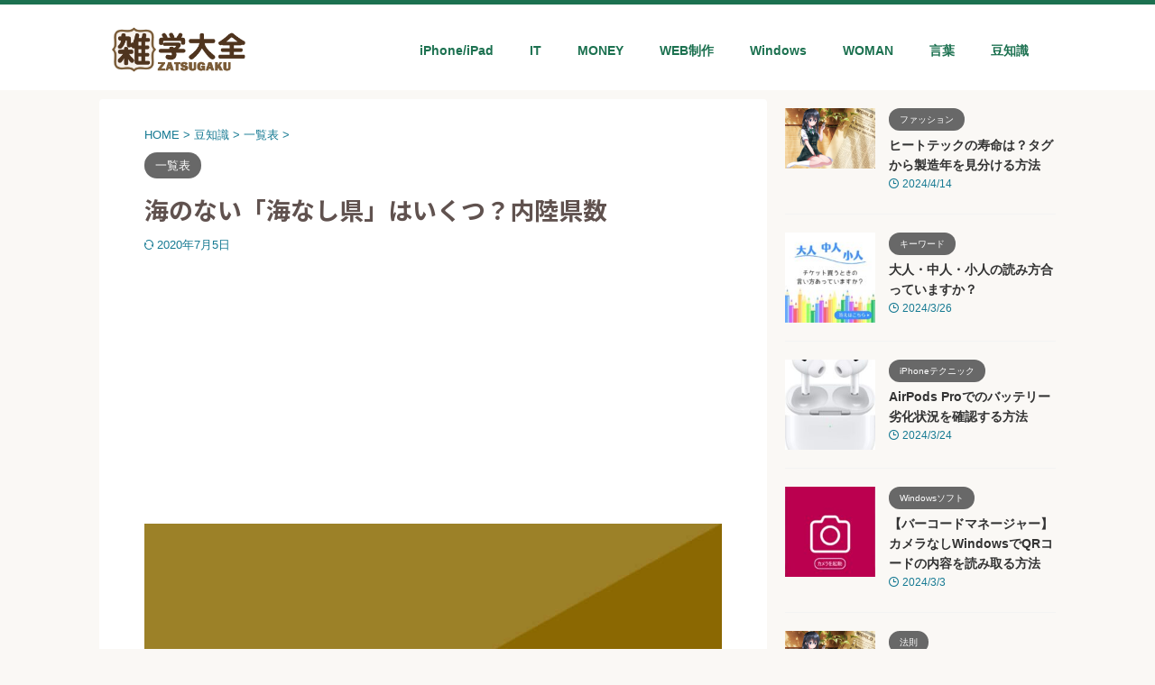

--- FILE ---
content_type: text/html; charset=UTF-8
request_url: https://zatugaku.net/uminasiken/
body_size: 15646
content:

<!DOCTYPE html>
<!--[if lt IE 7]>
<html class="ie6" lang="ja"> <![endif]-->
<!--[if IE 7]>
<html class="i7" lang="ja"> <![endif]-->
<!--[if IE 8]>
<html class="ie" lang="ja"> <![endif]-->
<!--[if gt IE 8]><!-->
<html lang="ja" class="s-navi-search-overlay ">
	<!--<![endif]-->
	<head prefix="og: http://ogp.me/ns# fb: http://ogp.me/ns/fb# article: http://ogp.me/ns/article#">
		
	<!-- Global site tag (gtag.js) - Google Analytics -->
	<script async src="https://www.googletagmanager.com/gtag/js?id=UA-162187359-1"></script>
	<script>
	  window.dataLayer = window.dataLayer || [];
	  function gtag(){dataLayer.push(arguments);}
	  gtag('js', new Date());

	  gtag('config', 'UA-162187359-1');
	</script>
			<meta charset="UTF-8" >
		<meta name="viewport" content="width=device-width,initial-scale=1.0,user-scalable=no,viewport-fit=cover">
		<meta name="format-detection" content="telephone=no" >
		<meta name="referrer" content="no-referrer-when-downgrade"/>

		
		<link rel="alternate" type="application/rss+xml" title="雑学大全ネット RSS Feed" href="https://zatugaku.net/feed/" />
		<link rel="pingback" href="https://zatugaku.net/xmlrpc.php" >
		<!--[if lt IE 9]>
		<script src="https://zatugaku.net/wp-content/themes/affinger/js/html5shiv.js"></script>
		<![endif]-->
				<meta name='robots' content='max-image-preview:large' />
	<style>img:is([sizes="auto" i], [sizes^="auto," i]) { contain-intrinsic-size: 3000px 1500px }</style>
	<title>海のない「海なし県」はいくつ？内陸県数 - 雑学大全ネット</title>
<link rel='dns-prefetch' href='//ajax.googleapis.com' />
<link rel='dns-prefetch' href='//www.googletagmanager.com' />
<link rel='dns-prefetch' href='//pagead2.googlesyndication.com' />
<script type="text/javascript">
/* <![CDATA[ */
window._wpemojiSettings = {"baseUrl":"https:\/\/s.w.org\/images\/core\/emoji\/16.0.1\/72x72\/","ext":".png","svgUrl":"https:\/\/s.w.org\/images\/core\/emoji\/16.0.1\/svg\/","svgExt":".svg","source":{"concatemoji":"https:\/\/zatugaku.net\/wp-includes\/js\/wp-emoji-release.min.js?ver=6.8.2"}};
/*! This file is auto-generated */
!function(s,n){var o,i,e;function c(e){try{var t={supportTests:e,timestamp:(new Date).valueOf()};sessionStorage.setItem(o,JSON.stringify(t))}catch(e){}}function p(e,t,n){e.clearRect(0,0,e.canvas.width,e.canvas.height),e.fillText(t,0,0);var t=new Uint32Array(e.getImageData(0,0,e.canvas.width,e.canvas.height).data),a=(e.clearRect(0,0,e.canvas.width,e.canvas.height),e.fillText(n,0,0),new Uint32Array(e.getImageData(0,0,e.canvas.width,e.canvas.height).data));return t.every(function(e,t){return e===a[t]})}function u(e,t){e.clearRect(0,0,e.canvas.width,e.canvas.height),e.fillText(t,0,0);for(var n=e.getImageData(16,16,1,1),a=0;a<n.data.length;a++)if(0!==n.data[a])return!1;return!0}function f(e,t,n,a){switch(t){case"flag":return n(e,"\ud83c\udff3\ufe0f\u200d\u26a7\ufe0f","\ud83c\udff3\ufe0f\u200b\u26a7\ufe0f")?!1:!n(e,"\ud83c\udde8\ud83c\uddf6","\ud83c\udde8\u200b\ud83c\uddf6")&&!n(e,"\ud83c\udff4\udb40\udc67\udb40\udc62\udb40\udc65\udb40\udc6e\udb40\udc67\udb40\udc7f","\ud83c\udff4\u200b\udb40\udc67\u200b\udb40\udc62\u200b\udb40\udc65\u200b\udb40\udc6e\u200b\udb40\udc67\u200b\udb40\udc7f");case"emoji":return!a(e,"\ud83e\udedf")}return!1}function g(e,t,n,a){var r="undefined"!=typeof WorkerGlobalScope&&self instanceof WorkerGlobalScope?new OffscreenCanvas(300,150):s.createElement("canvas"),o=r.getContext("2d",{willReadFrequently:!0}),i=(o.textBaseline="top",o.font="600 32px Arial",{});return e.forEach(function(e){i[e]=t(o,e,n,a)}),i}function t(e){var t=s.createElement("script");t.src=e,t.defer=!0,s.head.appendChild(t)}"undefined"!=typeof Promise&&(o="wpEmojiSettingsSupports",i=["flag","emoji"],n.supports={everything:!0,everythingExceptFlag:!0},e=new Promise(function(e){s.addEventListener("DOMContentLoaded",e,{once:!0})}),new Promise(function(t){var n=function(){try{var e=JSON.parse(sessionStorage.getItem(o));if("object"==typeof e&&"number"==typeof e.timestamp&&(new Date).valueOf()<e.timestamp+604800&&"object"==typeof e.supportTests)return e.supportTests}catch(e){}return null}();if(!n){if("undefined"!=typeof Worker&&"undefined"!=typeof OffscreenCanvas&&"undefined"!=typeof URL&&URL.createObjectURL&&"undefined"!=typeof Blob)try{var e="postMessage("+g.toString()+"("+[JSON.stringify(i),f.toString(),p.toString(),u.toString()].join(",")+"));",a=new Blob([e],{type:"text/javascript"}),r=new Worker(URL.createObjectURL(a),{name:"wpTestEmojiSupports"});return void(r.onmessage=function(e){c(n=e.data),r.terminate(),t(n)})}catch(e){}c(n=g(i,f,p,u))}t(n)}).then(function(e){for(var t in e)n.supports[t]=e[t],n.supports.everything=n.supports.everything&&n.supports[t],"flag"!==t&&(n.supports.everythingExceptFlag=n.supports.everythingExceptFlag&&n.supports[t]);n.supports.everythingExceptFlag=n.supports.everythingExceptFlag&&!n.supports.flag,n.DOMReady=!1,n.readyCallback=function(){n.DOMReady=!0}}).then(function(){return e}).then(function(){var e;n.supports.everything||(n.readyCallback(),(e=n.source||{}).concatemoji?t(e.concatemoji):e.wpemoji&&e.twemoji&&(t(e.twemoji),t(e.wpemoji)))}))}((window,document),window._wpemojiSettings);
/* ]]> */
</script>
<style id='wp-emoji-styles-inline-css' type='text/css'>

	img.wp-smiley, img.emoji {
		display: inline !important;
		border: none !important;
		box-shadow: none !important;
		height: 1em !important;
		width: 1em !important;
		margin: 0 0.07em !important;
		vertical-align: -0.1em !important;
		background: none !important;
		padding: 0 !important;
	}
</style>
<link rel='stylesheet' id='wp-block-library-css' href='https://zatugaku.net/wp-includes/css/dist/block-library/style.min.css?ver=6.8.2' type='text/css' media='all' />
<style id='classic-theme-styles-inline-css' type='text/css'>
/*! This file is auto-generated */
.wp-block-button__link{color:#fff;background-color:#32373c;border-radius:9999px;box-shadow:none;text-decoration:none;padding:calc(.667em + 2px) calc(1.333em + 2px);font-size:1.125em}.wp-block-file__button{background:#32373c;color:#fff;text-decoration:none}
</style>
<link rel='stylesheet' id='browser-shots-frontend-css-css' href='https://zatugaku.net/wp-content/plugins/browser-shots/dist/blocks.style.build.css?ver=1.7.4' type='text/css' media='all' />
<style id='global-styles-inline-css' type='text/css'>
:root{--wp--preset--aspect-ratio--square: 1;--wp--preset--aspect-ratio--4-3: 4/3;--wp--preset--aspect-ratio--3-4: 3/4;--wp--preset--aspect-ratio--3-2: 3/2;--wp--preset--aspect-ratio--2-3: 2/3;--wp--preset--aspect-ratio--16-9: 16/9;--wp--preset--aspect-ratio--9-16: 9/16;--wp--preset--color--black: #000000;--wp--preset--color--cyan-bluish-gray: #abb8c3;--wp--preset--color--white: #ffffff;--wp--preset--color--pale-pink: #f78da7;--wp--preset--color--vivid-red: #cf2e2e;--wp--preset--color--luminous-vivid-orange: #ff6900;--wp--preset--color--luminous-vivid-amber: #fcb900;--wp--preset--color--light-green-cyan: #eefaff;--wp--preset--color--vivid-green-cyan: #00d084;--wp--preset--color--pale-cyan-blue: #8ed1fc;--wp--preset--color--vivid-cyan-blue: #0693e3;--wp--preset--color--vivid-purple: #9b51e0;--wp--preset--color--soft-red: #e92f3d;--wp--preset--color--light-grayish-red: #fdf0f2;--wp--preset--color--vivid-yellow: #ffc107;--wp--preset--color--very-pale-yellow: #fffde7;--wp--preset--color--very-light-gray: #fafafa;--wp--preset--color--very-dark-gray: #313131;--wp--preset--color--original-color-a: #2cba2f;--wp--preset--color--original-color-b: #2cba2f;--wp--preset--color--original-color-c: #eefaff;--wp--preset--color--original-color-d: #ffffff;--wp--preset--gradient--vivid-cyan-blue-to-vivid-purple: linear-gradient(135deg,rgba(6,147,227,1) 0%,rgb(155,81,224) 100%);--wp--preset--gradient--light-green-cyan-to-vivid-green-cyan: linear-gradient(135deg,rgb(122,220,180) 0%,rgb(0,208,130) 100%);--wp--preset--gradient--luminous-vivid-amber-to-luminous-vivid-orange: linear-gradient(135deg,rgba(252,185,0,1) 0%,rgba(255,105,0,1) 100%);--wp--preset--gradient--luminous-vivid-orange-to-vivid-red: linear-gradient(135deg,rgba(255,105,0,1) 0%,rgb(207,46,46) 100%);--wp--preset--gradient--very-light-gray-to-cyan-bluish-gray: linear-gradient(135deg,rgb(238,238,238) 0%,rgb(169,184,195) 100%);--wp--preset--gradient--cool-to-warm-spectrum: linear-gradient(135deg,rgb(74,234,220) 0%,rgb(151,120,209) 20%,rgb(207,42,186) 40%,rgb(238,44,130) 60%,rgb(251,105,98) 80%,rgb(254,248,76) 100%);--wp--preset--gradient--blush-light-purple: linear-gradient(135deg,rgb(255,206,236) 0%,rgb(152,150,240) 100%);--wp--preset--gradient--blush-bordeaux: linear-gradient(135deg,rgb(254,205,165) 0%,rgb(254,45,45) 50%,rgb(107,0,62) 100%);--wp--preset--gradient--luminous-dusk: linear-gradient(135deg,rgb(255,203,112) 0%,rgb(199,81,192) 50%,rgb(65,88,208) 100%);--wp--preset--gradient--pale-ocean: linear-gradient(135deg,rgb(255,245,203) 0%,rgb(182,227,212) 50%,rgb(51,167,181) 100%);--wp--preset--gradient--electric-grass: linear-gradient(135deg,rgb(202,248,128) 0%,rgb(113,206,126) 100%);--wp--preset--gradient--midnight: linear-gradient(135deg,rgb(2,3,129) 0%,rgb(40,116,252) 100%);--wp--preset--font-size--small: .8em;--wp--preset--font-size--medium: 20px;--wp--preset--font-size--large: 1.5em;--wp--preset--font-size--x-large: 42px;--wp--preset--font-size--st-regular: 1em;--wp--preset--font-size--huge: 3em;--wp--preset--spacing--20: 0.44rem;--wp--preset--spacing--30: 0.67rem;--wp--preset--spacing--40: 1rem;--wp--preset--spacing--50: 1.5rem;--wp--preset--spacing--60: 2.25rem;--wp--preset--spacing--70: 3.38rem;--wp--preset--spacing--80: 5.06rem;--wp--preset--shadow--natural: 6px 6px 9px rgba(0, 0, 0, 0.2);--wp--preset--shadow--deep: 12px 12px 50px rgba(0, 0, 0, 0.4);--wp--preset--shadow--sharp: 6px 6px 0px rgba(0, 0, 0, 0.2);--wp--preset--shadow--outlined: 6px 6px 0px -3px rgba(255, 255, 255, 1), 6px 6px rgba(0, 0, 0, 1);--wp--preset--shadow--crisp: 6px 6px 0px rgba(0, 0, 0, 1);}:where(.is-layout-flex){gap: 0.5em;}:where(.is-layout-grid){gap: 0.5em;}body .is-layout-flex{display: flex;}.is-layout-flex{flex-wrap: wrap;align-items: center;}.is-layout-flex > :is(*, div){margin: 0;}body .is-layout-grid{display: grid;}.is-layout-grid > :is(*, div){margin: 0;}:where(.wp-block-columns.is-layout-flex){gap: 2em;}:where(.wp-block-columns.is-layout-grid){gap: 2em;}:where(.wp-block-post-template.is-layout-flex){gap: 1.25em;}:where(.wp-block-post-template.is-layout-grid){gap: 1.25em;}.has-black-color{color: var(--wp--preset--color--black) !important;}.has-cyan-bluish-gray-color{color: var(--wp--preset--color--cyan-bluish-gray) !important;}.has-white-color{color: var(--wp--preset--color--white) !important;}.has-pale-pink-color{color: var(--wp--preset--color--pale-pink) !important;}.has-vivid-red-color{color: var(--wp--preset--color--vivid-red) !important;}.has-luminous-vivid-orange-color{color: var(--wp--preset--color--luminous-vivid-orange) !important;}.has-luminous-vivid-amber-color{color: var(--wp--preset--color--luminous-vivid-amber) !important;}.has-light-green-cyan-color{color: var(--wp--preset--color--light-green-cyan) !important;}.has-vivid-green-cyan-color{color: var(--wp--preset--color--vivid-green-cyan) !important;}.has-pale-cyan-blue-color{color: var(--wp--preset--color--pale-cyan-blue) !important;}.has-vivid-cyan-blue-color{color: var(--wp--preset--color--vivid-cyan-blue) !important;}.has-vivid-purple-color{color: var(--wp--preset--color--vivid-purple) !important;}.has-black-background-color{background-color: var(--wp--preset--color--black) !important;}.has-cyan-bluish-gray-background-color{background-color: var(--wp--preset--color--cyan-bluish-gray) !important;}.has-white-background-color{background-color: var(--wp--preset--color--white) !important;}.has-pale-pink-background-color{background-color: var(--wp--preset--color--pale-pink) !important;}.has-vivid-red-background-color{background-color: var(--wp--preset--color--vivid-red) !important;}.has-luminous-vivid-orange-background-color{background-color: var(--wp--preset--color--luminous-vivid-orange) !important;}.has-luminous-vivid-amber-background-color{background-color: var(--wp--preset--color--luminous-vivid-amber) !important;}.has-light-green-cyan-background-color{background-color: var(--wp--preset--color--light-green-cyan) !important;}.has-vivid-green-cyan-background-color{background-color: var(--wp--preset--color--vivid-green-cyan) !important;}.has-pale-cyan-blue-background-color{background-color: var(--wp--preset--color--pale-cyan-blue) !important;}.has-vivid-cyan-blue-background-color{background-color: var(--wp--preset--color--vivid-cyan-blue) !important;}.has-vivid-purple-background-color{background-color: var(--wp--preset--color--vivid-purple) !important;}.has-black-border-color{border-color: var(--wp--preset--color--black) !important;}.has-cyan-bluish-gray-border-color{border-color: var(--wp--preset--color--cyan-bluish-gray) !important;}.has-white-border-color{border-color: var(--wp--preset--color--white) !important;}.has-pale-pink-border-color{border-color: var(--wp--preset--color--pale-pink) !important;}.has-vivid-red-border-color{border-color: var(--wp--preset--color--vivid-red) !important;}.has-luminous-vivid-orange-border-color{border-color: var(--wp--preset--color--luminous-vivid-orange) !important;}.has-luminous-vivid-amber-border-color{border-color: var(--wp--preset--color--luminous-vivid-amber) !important;}.has-light-green-cyan-border-color{border-color: var(--wp--preset--color--light-green-cyan) !important;}.has-vivid-green-cyan-border-color{border-color: var(--wp--preset--color--vivid-green-cyan) !important;}.has-pale-cyan-blue-border-color{border-color: var(--wp--preset--color--pale-cyan-blue) !important;}.has-vivid-cyan-blue-border-color{border-color: var(--wp--preset--color--vivid-cyan-blue) !important;}.has-vivid-purple-border-color{border-color: var(--wp--preset--color--vivid-purple) !important;}.has-vivid-cyan-blue-to-vivid-purple-gradient-background{background: var(--wp--preset--gradient--vivid-cyan-blue-to-vivid-purple) !important;}.has-light-green-cyan-to-vivid-green-cyan-gradient-background{background: var(--wp--preset--gradient--light-green-cyan-to-vivid-green-cyan) !important;}.has-luminous-vivid-amber-to-luminous-vivid-orange-gradient-background{background: var(--wp--preset--gradient--luminous-vivid-amber-to-luminous-vivid-orange) !important;}.has-luminous-vivid-orange-to-vivid-red-gradient-background{background: var(--wp--preset--gradient--luminous-vivid-orange-to-vivid-red) !important;}.has-very-light-gray-to-cyan-bluish-gray-gradient-background{background: var(--wp--preset--gradient--very-light-gray-to-cyan-bluish-gray) !important;}.has-cool-to-warm-spectrum-gradient-background{background: var(--wp--preset--gradient--cool-to-warm-spectrum) !important;}.has-blush-light-purple-gradient-background{background: var(--wp--preset--gradient--blush-light-purple) !important;}.has-blush-bordeaux-gradient-background{background: var(--wp--preset--gradient--blush-bordeaux) !important;}.has-luminous-dusk-gradient-background{background: var(--wp--preset--gradient--luminous-dusk) !important;}.has-pale-ocean-gradient-background{background: var(--wp--preset--gradient--pale-ocean) !important;}.has-electric-grass-gradient-background{background: var(--wp--preset--gradient--electric-grass) !important;}.has-midnight-gradient-background{background: var(--wp--preset--gradient--midnight) !important;}.has-small-font-size{font-size: var(--wp--preset--font-size--small) !important;}.has-medium-font-size{font-size: var(--wp--preset--font-size--medium) !important;}.has-large-font-size{font-size: var(--wp--preset--font-size--large) !important;}.has-x-large-font-size{font-size: var(--wp--preset--font-size--x-large) !important;}
:where(.wp-block-post-template.is-layout-flex){gap: 1.25em;}:where(.wp-block-post-template.is-layout-grid){gap: 1.25em;}
:where(.wp-block-columns.is-layout-flex){gap: 2em;}:where(.wp-block-columns.is-layout-grid){gap: 2em;}
:root :where(.wp-block-pullquote){font-size: 1.5em;line-height: 1.6;}
</style>
<link rel='stylesheet' id='pz-linkcard-css-css' href='//zatugaku.net/wp-content/uploads/pz-linkcard/style/style.min.css?ver=2.5.7.2.4' type='text/css' media='all' />
<link rel='stylesheet' id='ez-toc-css' href='https://zatugaku.net/wp-content/plugins/easy-table-of-contents/assets/css/screen.min.css?ver=2.0.76' type='text/css' media='all' />
<style id='ez-toc-inline-css' type='text/css'>
div#ez-toc-container .ez-toc-title {font-size: 120%;}div#ez-toc-container .ez-toc-title {font-weight: 500;}div#ez-toc-container ul li , div#ez-toc-container ul li a {font-size: 95%;}div#ez-toc-container ul li , div#ez-toc-container ul li a {font-weight: 500;}div#ez-toc-container nav ul ul li {font-size: 90%;}
.ez-toc-container-direction {direction: ltr;}.ez-toc-counter ul{counter-reset: item ;}.ez-toc-counter nav ul li a::before {content: counters(item, '.', decimal) '. ';display: inline-block;counter-increment: item;flex-grow: 0;flex-shrink: 0;margin-right: .2em; float: left; }.ez-toc-widget-direction {direction: ltr;}.ez-toc-widget-container ul{counter-reset: item ;}.ez-toc-widget-container nav ul li a::before {content: counters(item, '.', decimal) '. ';display: inline-block;counter-increment: item;flex-grow: 0;flex-shrink: 0;margin-right: .2em; float: left; }
</style>
<link rel='stylesheet' id='normalize-css' href='https://zatugaku.net/wp-content/themes/affinger/css/normalize.css?ver=1.5.9' type='text/css' media='all' />
<link rel='stylesheet' id='st_svg-css' href='https://zatugaku.net/wp-content/themes/affinger/st_svg/style.css?ver=6.8.2' type='text/css' media='all' />
<link rel='stylesheet' id='slick-css' href='https://zatugaku.net/wp-content/themes/affinger/vendor/slick/slick.css?ver=1.8.0' type='text/css' media='all' />
<link rel='stylesheet' id='slick-theme-css' href='https://zatugaku.net/wp-content/themes/affinger/vendor/slick/slick-theme.css?ver=1.8.0' type='text/css' media='all' />
<link rel='stylesheet' id='fonts-googleapis-notosansjp-css' href='//fonts.googleapis.com/css?family=Noto+Sans+JP%3A400%2C700&#038;display=swap&#038;subset=japanese&#038;ver=6.8.2' type='text/css' media='all' />
<link rel='stylesheet' id='style-css' href='https://zatugaku.net/wp-content/themes/affinger/style.css?ver=6.8.2' type='text/css' media='all' />
<link rel='stylesheet' id='child-style-css' href='https://zatugaku.net/wp-content/themes/affinger-child/style.css?ver=6.8.2' type='text/css' media='all' />
<link rel='stylesheet' id='single-css' href='https://zatugaku.net/wp-content/themes/affinger/st-rankcss.php' type='text/css' media='all' />
<link rel='stylesheet' id='st-themecss-css' href='https://zatugaku.net/wp-content/themes/affinger/st-themecss-loader.php?ver=6.8.2' type='text/css' media='all' />
<script type="text/javascript" src="//ajax.googleapis.com/ajax/libs/jquery/1.11.3/jquery.min.js?ver=1.11.3" id="jquery-js"></script>

<!-- Site Kit によって追加された Google タグ（gtag.js）スニペット -->
<!-- Google アナリティクス スニペット (Site Kit が追加) -->
<script type="text/javascript" src="https://www.googletagmanager.com/gtag/js?id=G-C1CTGKEBRD" id="google_gtagjs-js" async></script>
<script type="text/javascript" id="google_gtagjs-js-after">
/* <![CDATA[ */
window.dataLayer = window.dataLayer || [];function gtag(){dataLayer.push(arguments);}
gtag("set","linker",{"domains":["zatugaku.net"]});
gtag("js", new Date());
gtag("set", "developer_id.dZTNiMT", true);
gtag("config", "G-C1CTGKEBRD");
/* ]]> */
</script>
<link rel="https://api.w.org/" href="https://zatugaku.net/wp-json/" /><link rel="alternate" title="JSON" type="application/json" href="https://zatugaku.net/wp-json/wp/v2/posts/337" /><link rel='shortlink' href='https://zatugaku.net/?p=337' />
<link rel="alternate" title="oEmbed (JSON)" type="application/json+oembed" href="https://zatugaku.net/wp-json/oembed/1.0/embed?url=https%3A%2F%2Fzatugaku.net%2Fuminasiken%2F" />
<link rel="alternate" title="oEmbed (XML)" type="text/xml+oembed" href="https://zatugaku.net/wp-json/oembed/1.0/embed?url=https%3A%2F%2Fzatugaku.net%2Fuminasiken%2F&#038;format=xml" />
<meta name="generator" content="Site Kit by Google 1.170.0" /><link rel="llms-sitemap" href="https://zatugaku.net/llms.txt" />
<meta name="robots" content="index, follow" />
<meta name="thumbnail" content="https://zatugaku.net/wp-content/uploads/2020/06/eyecatch-list.jpg">
<link rel="canonical" href="https://zatugaku.net/uminasiken/" />

<!-- Site Kit が追加した Google AdSense メタタグ -->
<meta name="google-adsense-platform-account" content="ca-host-pub-2644536267352236">
<meta name="google-adsense-platform-domain" content="sitekit.withgoogle.com">
<!-- Site Kit が追加した End Google AdSense メタタグ -->
<style type="text/css" id="custom-background-css">
body.custom-background { background-color: #faf8f5; }
</style>
	
<!-- Google AdSense スニペット (Site Kit が追加) -->
<script type="text/javascript" async="async" src="https://pagead2.googlesyndication.com/pagead/js/adsbygoogle.js?client=ca-pub-7492137885406273&amp;host=ca-host-pub-2644536267352236" crossorigin="anonymous"></script>

<!-- (ここまで) Google AdSense スニペット (Site Kit が追加) -->
<link rel="icon" href="https://zatugaku.net/wp-content/uploads/2020/03/cropped-zatsugaku-icon-32x32.png" sizes="32x32" />
<link rel="icon" href="https://zatugaku.net/wp-content/uploads/2020/03/cropped-zatsugaku-icon-192x192.png" sizes="192x192" />
<link rel="apple-touch-icon" href="https://zatugaku.net/wp-content/uploads/2020/03/cropped-zatsugaku-icon-180x180.png" />
<meta name="msapplication-TileImage" content="https://zatugaku.net/wp-content/uploads/2020/03/cropped-zatsugaku-icon-270x270.png" />
		<style type="text/css" id="wp-custom-css">
			@media print, screen and (min-width: 960px) {
header .smanone ul.menu {
display: flex;
text-align: center;
}
header .smanone ul.menu li{
width: 100%;
}
}		</style>
				
<!-- OGP -->

<meta property="og:type" content="article">
<meta property="og:title" content="海のない「海なし県」はいくつ？内陸県数">
<meta property="og:url" content="https://zatugaku.net/uminasiken/">
<meta property="og:description" content="日本で海のない「海なし県」と呼ばれる内陸県の数は8つです。内陸部に位置し海岸線がない県を「内陸県」「海なし県」と呼ぶことがあります。 内陸県は8つ 栃木県、群馬県、埼玉県、山梨県、長野県、岐阜県、滋賀">
<meta property="og:site_name" content="雑学大全ネット">
<meta property="og:image" content="https://zatugaku.net/wp-content/uploads/2020/06/eyecatch-list.jpg">


	<meta property="article:published_time" content="2020-07-07T06:02:00+09:00" />
		<meta property="article:author" content="admoku" />

<!-- /OGP -->
		


<script>
	(function (window, document, $, undefined) {
		'use strict';

		var SlideBox = (function () {
			/**
			 * @param $element
			 *
			 * @constructor
			 */
			function SlideBox($element) {
				this._$element = $element;
			}

			SlideBox.prototype.$content = function () {
				return this._$element.find('[data-st-slidebox-content]');
			};

			SlideBox.prototype.$toggle = function () {
				return this._$element.find('[data-st-slidebox-toggle]');
			};

			SlideBox.prototype.$icon = function () {
				return this._$element.find('[data-st-slidebox-icon]');
			};

			SlideBox.prototype.$text = function () {
				return this._$element.find('[data-st-slidebox-text]');
			};

			SlideBox.prototype.is_expanded = function () {
				return !!(this._$element.filter('[data-st-slidebox-expanded="true"]').length);
			};

			SlideBox.prototype.expand = function () {
				var self = this;

				this.$content().slideDown()
					.promise()
					.then(function () {
						var $icon = self.$icon();
						var $text = self.$text();

						$icon.removeClass($icon.attr('data-st-slidebox-icon-collapsed'))
							.addClass($icon.attr('data-st-slidebox-icon-expanded'))

						$text.text($text.attr('data-st-slidebox-text-expanded'))

						self._$element.removeClass('is-collapsed')
							.addClass('is-expanded');

						self._$element.attr('data-st-slidebox-expanded', 'true');
					});
			};

			SlideBox.prototype.collapse = function () {
				var self = this;

				this.$content().slideUp()
					.promise()
					.then(function () {
						var $icon = self.$icon();
						var $text = self.$text();

						$icon.removeClass($icon.attr('data-st-slidebox-icon-expanded'))
							.addClass($icon.attr('data-st-slidebox-icon-collapsed'))

						$text.text($text.attr('data-st-slidebox-text-collapsed'))

						self._$element.removeClass('is-expanded')
							.addClass('is-collapsed');

						self._$element.attr('data-st-slidebox-expanded', 'false');
					});
			};

			SlideBox.prototype.toggle = function () {
				if (this.is_expanded()) {
					this.collapse();
				} else {
					this.expand();
				}
			};

			SlideBox.prototype.add_event_listeners = function () {
				var self = this;

				this.$toggle().on('click', function (event) {
					self.toggle();
				});
			};

			SlideBox.prototype.initialize = function () {
				this.add_event_listeners();
			};

			return SlideBox;
		}());

		function on_ready() {
			var slideBoxes = [];

			$('[data-st-slidebox]').each(function () {
				var $element = $(this);
				var slideBox = new SlideBox($element);

				slideBoxes.push(slideBox);

				slideBox.initialize();
			});

			return slideBoxes;
		}

		$(on_ready);
	}(window, window.document, jQuery));
</script>


<script>
	(function (window, document, $, undefined) {
		'use strict';

		$(function(){
			/* 第一階層のみの目次にクラスを挿入 */
			$("#toc_container:not(:has(ul ul))").addClass("only-toc");
			/* アコーディオンメニュー内のカテゴリーにクラス追加 */
			$(".st-ac-box ul:has(.cat-item)").each(function(){
				$(this).addClass("st-ac-cat");
			});
		});
	}(window, window.document, jQuery));
</script>

<script>
	(function (window, document, $, undefined) {
		'use strict';

		$(function(){
									$('.st-star').parent('.rankh4').css('padding-bottom','5px'); // スターがある場合のランキング見出し調整
		});
	}(window, window.document, jQuery));
</script>



	<script>
		(function (window, document, $, undefined) {
			'use strict';

			$(function() {
				$('.is-style-st-paragraph-kaiwa').wrapInner('<span class="st-paragraph-kaiwa-text">');
			});
		}(window, window.document, jQuery));
	</script>

	<script>
		(function (window, document, $, undefined) {
			'use strict';

			$(function() {
				$('.is-style-st-paragraph-kaiwa-b').wrapInner('<span class="st-paragraph-kaiwa-text">');
			});
		}(window, window.document, jQuery));
	</script>

<script>
	/* Gutenbergスタイルを調整 */
	(function (window, document, $, undefined) {
		'use strict';

		$(function() {
			$( '[class^="is-style-st-paragraph-"],[class*=" is-style-st-paragraph-"]' ).wrapInner( '<span class="st-noflex"></span>' );
		});
	}(window, window.document, jQuery));
</script>




			</head>
	<body ontouchstart="" class="wp-singular post-template-default single single-post postid-337 single-format-standard custom-background wp-theme-affinger wp-child-theme-affinger-child st-af-ex single-cat-16 not-front-page" >				<div id="st-ami">
				<div id="wrapper" class="" ontouchstart="">
				<div id="wrapper-in">

					

<header id="">
	<div id="header-full">
		<div id="headbox-bg">
			<div id="headbox">

					<nav id="s-navi" class="pcnone" data-st-nav data-st-nav-type="normal">
		<dl class="acordion is-active" data-st-nav-primary>
			<dt class="trigger">
				<p class="acordion_button"><span class="op op-menu"><i class="st-fa st-svg-menu"></i></span></p>

									<p class="acordion_button acordion_button_search"><span class="op op-search"><i class="st-fa st-svg-search_s op-search-close"></i></span></p>
				
									<div id="st-mobile-logo"></div>
				
				<!-- 追加メニュー -->
				
				<!-- 追加メニュー2 -->
				
			</dt>

			<dd class="acordion_tree">
				<div class="acordion_tree_content">

					
					<div class="menu-fullmenu-container"><ul id="menu-fullmenu" class="menu"><li id="menu-item-878" class="menu-item menu-item-type-taxonomy menu-item-object-category menu-item-878"><a href="https://zatugaku.net/category/knowledge/koto/"><span class="menu-item-label">コト</span></a></li>
<li id="menu-item-879" class="menu-item menu-item-type-taxonomy menu-item-object-category menu-item-879"><a href="https://zatugaku.net/category/knowledge/mono/"><span class="menu-item-label">モノ</span></a></li>
<li id="menu-item-880" class="menu-item menu-item-type-taxonomy menu-item-object-category current-post-ancestor current-menu-parent current-post-parent menu-item-880"><a href="https://zatugaku.net/category/knowledge/list/"><span class="menu-item-label">一覧表</span></a></li>
<li id="menu-item-881" class="menu-item menu-item-type-taxonomy menu-item-object-category menu-item-881"><a href="https://zatugaku.net/category/knowledge/numberunit/"><span class="menu-item-label">数・単位・計算</span></a></li>
<li id="menu-item-873" class="menu-item menu-item-type-taxonomy menu-item-object-category menu-item-873"><a href="https://zatugaku.net/category/knowledge/trouble/"><span class="menu-item-label">困りごと</span></a></li>
<li id="menu-item-874" class="menu-item menu-item-type-taxonomy menu-item-object-category menu-item-874"><a href="https://zatugaku.net/category/words/catchcopy/"><span class="menu-item-label">キャッチコピー</span></a></li>
<li id="menu-item-875" class="menu-item menu-item-type-taxonomy menu-item-object-category menu-item-875"><a href="https://zatugaku.net/category/words/keyword/"><span class="menu-item-label">キーワード</span></a></li>
<li id="menu-item-877" class="menu-item menu-item-type-taxonomy menu-item-object-category menu-item-877"><a href="https://zatugaku.net/category/knowledge/kotowaza/"><span class="menu-item-label">ことわざ</span></a></li>
<li id="menu-item-876" class="menu-item menu-item-type-taxonomy menu-item-object-category menu-item-876"><a href="https://zatugaku.net/category/words/english/"><span class="menu-item-label">英語</span></a></li>
<li id="menu-item-869" class="menu-item menu-item-type-taxonomy menu-item-object-category menu-item-869"><a href="https://zatugaku.net/category/iphone-ipad/"><span class="menu-item-label">iPhone/iPad</span></a></li>
<li id="menu-item-872" class="menu-item menu-item-type-taxonomy menu-item-object-category menu-item-872"><a href="https://zatugaku.net/category/windows/"><span class="menu-item-label">Windows</span></a></li>
<li id="menu-item-870" class="menu-item menu-item-type-taxonomy menu-item-object-category menu-item-870"><a href="https://zatugaku.net/category/it/"><span class="menu-item-label">IT</span></a></li>
<li id="menu-item-871" class="menu-item menu-item-type-taxonomy menu-item-object-category menu-item-871"><a href="https://zatugaku.net/category/webdesign/links/"><span class="menu-item-label">定番サイト</span></a></li>
</ul></div>
					<div class="clear"></div>

					
				</div>
			</dd>

							<dd class="acordion_search">
					<div class="acordion_search_content">
													<div id="search" class="search-custom-d">
	<form method="get" id="searchform" action="https://zatugaku.net/">
		<label class="hidden" for="s">
					</label>
		<input type="text" placeholder="" value="" name="s" id="s" />
		<input type="submit" value="&#xf002;" class="st-fa" id="searchsubmit" />
	</form>
</div>
<!-- /stinger -->
											</div>
				</dd>
					</dl>

					</nav>

									<div id="header-l">
						
						<div id="st-text-logo">
							
    
		
			<!-- キャプション -->
			
				          		 	 <p class="descr sitenametop">
           		     	           			 </p>
				
			
			<!-- ロゴ又はブログ名 -->
			          		  <p class="sitename"><a href="https://zatugaku.net/">
              		  							<img class="sitename-bottom" src="https://zatugaku.net/wp-content/uploads/2020/03/zatasugaku-logo.png" width="271" height="85" alt="雑学大全ネット">               		           		  </a></p>
        				<!-- ロゴ又はブログ名ここまで -->

		
	
						</div>
					</div><!-- /#header-l -->
				
				<div id="header-r" class="smanone">
						
	<div class="footermenubox st-menu-side-box clearfix "><ul id="menu-headermenu" class="footermenust st-menu-side"><li id="menu-item-3529" class="menu-item menu-item-type-taxonomy menu-item-object-category menu-item-3529"><a href="https://zatugaku.net/category/iphone-ipad/">iPhone/iPad<span></span></a></li>
<li id="menu-item-3530" class="menu-item menu-item-type-taxonomy menu-item-object-category menu-item-3530"><a href="https://zatugaku.net/category/it/">IT<span></span></a></li>
<li id="menu-item-3531" class="menu-item menu-item-type-taxonomy menu-item-object-category menu-item-3531"><a href="https://zatugaku.net/category/money/">MONEY<span></span></a></li>
<li id="menu-item-3532" class="menu-item menu-item-type-taxonomy menu-item-object-category menu-item-3532"><a href="https://zatugaku.net/category/webdesign/">WEB制作<span></span></a></li>
<li id="menu-item-3533" class="menu-item menu-item-type-taxonomy menu-item-object-category menu-item-3533"><a href="https://zatugaku.net/category/windows/">Windows<span></span></a></li>
<li id="menu-item-3534" class="menu-item menu-item-type-taxonomy menu-item-object-category menu-item-3534"><a href="https://zatugaku.net/category/woman/">WOMAN<span></span></a></li>
<li id="menu-item-3537" class="menu-item menu-item-type-taxonomy menu-item-object-category menu-item-3537"><a href="https://zatugaku.net/category/words/">言葉<span></span></a></li>
<li id="menu-item-3538" class="menu-item menu-item-type-taxonomy menu-item-object-category current-post-ancestor menu-item-3538"><a href="https://zatugaku.net/category/knowledge/">豆知識<span></span></a></li>
</ul></div>				</div><!-- /#header-r -->

			</div><!-- /#headbox -->
		</div><!-- /#headbox-bg clearfix -->

		
		
		
		
			

			<div id="gazou-wide">
												<div id="st-headerbox">
						<div id="st-header">
						</div>
					</div>
									</div>
		
	</div><!-- #header-full -->

	





</header>

					<div id="content-w">

						
						
	
			<div id="st-header-post-under-box" class="st-header-post-no-data "
		     style="">
			<div class="st-dark-cover">
							</div>
		</div>
	
<div id="content" class="clearfix">
	<div id="contentInner">
		<main>
			<article>
									<div id="post-337" class="st-post post-337 post type-post status-publish format-standard has-post-thumbnail hentry category-list">
				
					
					
					
					<!--ぱんくず -->
											<div
							id="breadcrumb">
							<ol itemscope itemtype="http://schema.org/BreadcrumbList">
								<li itemprop="itemListElement" itemscope itemtype="http://schema.org/ListItem">
									<a href="https://zatugaku.net" itemprop="item">
										<span itemprop="name">HOME</span>
									</a>
									&gt;
									<meta itemprop="position" content="1"/>
								</li>

								
																	<li itemprop="itemListElement" itemscope itemtype="http://schema.org/ListItem">
										<a href="https://zatugaku.net/category/knowledge/" itemprop="item">
											<span
												itemprop="name">豆知識</span>
										</a>
										&gt;
										<meta itemprop="position" content="2"/>
									</li>
																										<li itemprop="itemListElement" itemscope itemtype="http://schema.org/ListItem">
										<a href="https://zatugaku.net/category/knowledge/list/" itemprop="item">
											<span
												itemprop="name">一覧表</span>
										</a>
										&gt;
										<meta itemprop="position" content="3"/>
									</li>
																								</ol>

													</div>
										<!--/ ぱんくず -->

					<!--ループ開始 -->
															
																									<p class="st-catgroup">
																<a href="https://zatugaku.net/category/knowledge/list/" title="View all posts in 一覧表" rel="category tag"><span class="catname st-catid16">一覧表</span></a>							</p>
						
						<h1 class="entry-title">海のない「海なし県」はいくつ？内陸県数</h1>

						
	<div class="blogbox ">
		<p><span class="kdate">
													<i class="st-fa st-svg-refresh"></i><time class="updated" datetime="2020-07-05T21:11:28+0900">2020年7月5日</time>
						</span></p>
	</div>
					
																		<div id="custom_html-7" class="widget_text st-widgets-box post-widgets-middle widget_custom_html"><div class="textwidget custom-html-widget"><script async src="https://pagead2.googlesyndication.com/pagead/js/adsbygoogle.js"></script>
<!-- adauto -->
<ins class="adsbygoogle"
     style="display:block"
     data-ad-client="ca-pub-7492137885406273"
     data-ad-slot="3069953495"
     data-ad-format="auto"
     data-full-width-responsive="true"></ins>
<script>
     (adsbygoogle = window.adsbygoogle || []).push({});
</script></div></div>											
					
					<div class="mainbox">
						<div id="nocopy" ><!-- コピー禁止エリアここから -->
																<div class=" st-eyecatch-under">

					<img width="810" height="450" src="https://zatugaku.net/wp-content/uploads/2020/06/eyecatch-list.jpg" class="attachment-full size-full wp-post-image" alt="一覧表" decoding="async" fetchpriority="high" srcset="https://zatugaku.net/wp-content/uploads/2020/06/eyecatch-list.jpg 810w, https://zatugaku.net/wp-content/uploads/2020/06/eyecatch-list-300x167.jpg 300w, https://zatugaku.net/wp-content/uploads/2020/06/eyecatch-list-768x427.jpg 768w" sizes="(max-width: 810px) 100vw, 810px" />
		
	</div>
							
							
							
							<div class="entry-content">
								
<p>日本で海のない「海なし県」と呼ばれる内陸県の数は8つです。<br>内陸部に位置し海岸線がない県を「内陸県」「海なし県」と呼ぶことがあります。</p>



<div class="sonic-box is-style-titlebox-mark3"><div class="ob-title"><span class="ob-title-before"></span><span class="ob-title-inner">内陸県は8つ</span><span class="ob-title-after"></span></div><div class="ob-contents">
<p><strong>栃木県、群馬県、埼玉県、山梨県、長野県、岐阜県、滋賀県、奈良県</strong></p>
</div></div>



<p><br>47都道府県のうち東京都・北海道・京都府・大阪府の1都1道2府には海があるので、海がないのは「県」のみということになるので「内陸県」と呼ばれる所以です。<br>海のない県は8つ、海のある都道府県は39（1都1道2府35県）になります。</p>
							</div>
						</div><!-- コピー禁止エリアここまで -->

												
					<div class="adbox">
				
									<div class="textwidget custom-html-widget"><script async src="https://pagead2.googlesyndication.com/pagead/js/adsbygoogle.js"></script>
<!-- adauto -->
<ins class="adsbygoogle"
     style="display:block"
     data-ad-client="ca-pub-7492137885406273"
     data-ad-slot="3069953495"
     data-ad-format="auto"
     data-full-width-responsive="true"></ins>
<script>
     (adsbygoogle = window.adsbygoogle || []).push({});
</script></div>					
	
									<div style="padding-top:10px;">
						
					<div class="textwidget custom-html-widget"><script async src="https://pagead2.googlesyndication.com/pagead/js/adsbygoogle.js"></script>
<!-- adauto -->
<ins class="adsbygoogle"
     style="display:block"
     data-ad-client="ca-pub-7492137885406273"
     data-ad-slot="3069953495"
     data-ad-format="auto"
     data-full-width-responsive="true"></ins>
<script>
     (adsbygoogle = window.adsbygoogle || []).push({});
</script></div>		
	
					</div>
							</div>
			

																					<div id="custom_html-8" class="widget_text st-widgets-box post-widgets-bottom widget_custom_html"><div class="textwidget custom-html-widget"><script async src="https://pagead2.googlesyndication.com/pagead/js/adsbygoogle.js"></script>
<!-- adauto -->
<ins class="adsbygoogle"
     style="display:block"
     data-ad-client="ca-pub-7492137885406273"
     data-ad-slot="3069953495"
     data-ad-format="auto"
     data-full-width-responsive="true"></ins>
<script>
     (adsbygoogle = window.adsbygoogle || []).push({});
</script></div></div>													
					</div><!-- .mainboxここまで -->

																
					
					
	
	<div class="sns st-sns-singular">
	<ul class="clearfix">
					<!--ツイートボタン-->
			<li class="twitter">
			<a rel="nofollow" onclick="window.open('//twitter.com/intent/tweet?url=https%3A%2F%2Fzatugaku.net%2Fuminasiken%2F&text=%E6%B5%B7%E3%81%AE%E3%81%AA%E3%81%84%E3%80%8C%E6%B5%B7%E3%81%AA%E3%81%97%E7%9C%8C%E3%80%8D%E3%81%AF%E3%81%84%E3%81%8F%E3%81%A4%EF%BC%9F%E5%86%85%E9%99%B8%E7%9C%8C%E6%95%B0&tw_p=tweetbutton', '', 'width=500,height=450'); return false;" title="twitter"><i class="st-fa st-svg-twitter"></i><span class="snstext " >Post</span></a>
			</li>
		
					<!--シェアボタン-->
			<li class="facebook">
			<a href="//www.facebook.com/sharer.php?src=bm&u=https%3A%2F%2Fzatugaku.net%2Fuminasiken%2F&t=%E6%B5%B7%E3%81%AE%E3%81%AA%E3%81%84%E3%80%8C%E6%B5%B7%E3%81%AA%E3%81%97%E7%9C%8C%E3%80%8D%E3%81%AF%E3%81%84%E3%81%8F%E3%81%A4%EF%BC%9F%E5%86%85%E9%99%B8%E7%9C%8C%E6%95%B0" target="_blank" rel="nofollow noopener" title="facebook"><i class="st-fa st-svg-facebook"></i><span class="snstext " >Share</span>
			</a>
			</li>
		
					<!--ポケットボタン-->
			<li class="pocket">
			<a rel="nofollow" onclick="window.open('//getpocket.com/edit?url=https%3A%2F%2Fzatugaku.net%2Fuminasiken%2F&title=%E6%B5%B7%E3%81%AE%E3%81%AA%E3%81%84%E3%80%8C%E6%B5%B7%E3%81%AA%E3%81%97%E7%9C%8C%E3%80%8D%E3%81%AF%E3%81%84%E3%81%8F%E3%81%A4%EF%BC%9F%E5%86%85%E9%99%B8%E7%9C%8C%E6%95%B0', '', 'width=500,height=350'); return false;" title="pocket"><i class="st-fa st-svg-get-pocket"></i><span class="snstext " >Pocket</span></a></li>
		
					<!--はてブボタン-->
			<li class="hatebu">
				<a href="//b.hatena.ne.jp/entry/https://zatugaku.net/uminasiken/" class="hatena-bookmark-button" data-hatena-bookmark-layout="simple" title="海のない「海なし県」はいくつ？内陸県数" rel="nofollow" title="hatenabookmark"><i class="st-fa st-svg-hateb"></i><span class="snstext " >Hatena</span>
				</a><script type="text/javascript" src="//b.st-hatena.com/js/bookmark_button.js" charset="utf-8" async="async"></script>

			</li>
		
		
					<!--LINEボタン-->
			<li class="line">
			<a href="//line.me/R/msg/text/?%E6%B5%B7%E3%81%AE%E3%81%AA%E3%81%84%E3%80%8C%E6%B5%B7%E3%81%AA%E3%81%97%E7%9C%8C%E3%80%8D%E3%81%AF%E3%81%84%E3%81%8F%E3%81%A4%EF%BC%9F%E5%86%85%E9%99%B8%E7%9C%8C%E6%95%B0%0Ahttps%3A%2F%2Fzatugaku.net%2Fuminasiken%2F" target="_blank" rel="nofollow noopener" title="line"><i class="st-fa st-svg-line" aria-hidden="true"></i><span class="snstext" >LINE</span></a>
			</li>
		
		
		
	</ul>

	</div>

											
											<p class="tagst">
							<i class="st-fa st-svg-folder-open-o" aria-hidden="true"></i>-<a href="https://zatugaku.net/category/knowledge/list/" rel="category tag">一覧表</a><br/>
													</p>
					
					<aside>
						<p class="author" style="display:none;"><a href="https://zatugaku.net/author/admoku/" title="admoku" class="vcard author"><span class="fn">author</span></a></p>
																		<!--ループ終了-->

						
						<!--関連記事-->
						
	
	<h4 class="point"><span class="point-in">関連記事</span></h4>

	
<div class="kanren" data-st-load-more-content
     data-st-load-more-id="adb23c35-84f3-4607-98bb-77a07c619bb5">
			
			
						
			<dl class="clearfix">
				<dt><a href="https://zatugaku.net/nihonichinokaawanonagasa/">
						
															<img width="150" height="83" src="https://zatugaku.net/wp-content/uploads/2020/06/eyecatch-list.jpg" class="attachment-st_thumb150 size-st_thumb150 wp-post-image" alt="一覧表" decoding="async" srcset="https://zatugaku.net/wp-content/uploads/2020/06/eyecatch-list.jpg 810w, https://zatugaku.net/wp-content/uploads/2020/06/eyecatch-list-300x167.jpg 300w, https://zatugaku.net/wp-content/uploads/2020/06/eyecatch-list-768x427.jpg 768w" sizes="(max-width: 150px) 100vw, 150px" />							
											</a></dt>
				<dd>
					
	
	<p class="st-catgroup itiran-category">
		<a href="https://zatugaku.net/category/knowledge/list/" title="View all posts in 一覧表" rel="category tag"><span class="catname st-catid16">一覧表</span></a>	</p>

					<h5 class="kanren-t">
						<a href="https://zatugaku.net/nihonichinokaawanonagasa/">日本一長い川ランキング</a>
					</h5>

					
					
				</dd>
			</dl>
		
			
						
			<dl class="clearfix">
				<dt><a href="https://zatugaku.net/tsubo-heibei-jyou/">
						
															<img width="150" height="83" src="https://zatugaku.net/wp-content/uploads/2020/06/eyecatch-list.jpg" class="attachment-st_thumb150 size-st_thumb150 wp-post-image" alt="一覧表" decoding="async" srcset="https://zatugaku.net/wp-content/uploads/2020/06/eyecatch-list.jpg 810w, https://zatugaku.net/wp-content/uploads/2020/06/eyecatch-list-300x167.jpg 300w, https://zatugaku.net/wp-content/uploads/2020/06/eyecatch-list-768x427.jpg 768w" sizes="(max-width: 150px) 100vw, 150px" />							
											</a></dt>
				<dd>
					
	
	<p class="st-catgroup itiran-category">
		<a href="https://zatugaku.net/category/knowledge/list/" title="View all posts in 一覧表" rel="category tag"><span class="catname st-catid16">一覧表</span></a>	</p>

					<h5 class="kanren-t">
						<a href="https://zatugaku.net/tsubo-heibei-jyou/">畳・帖・平米・坪の早見表</a>
					</h5>

					
					
				</dd>
			</dl>
		
			
						
			<dl class="clearfix">
				<dt><a href="https://zatugaku.net/nijyusisetuki/">
						
															<img width="150" height="83" src="https://zatugaku.net/wp-content/uploads/2020/06/eyecatch-list.jpg" class="attachment-st_thumb150 size-st_thumb150 wp-post-image" alt="一覧表" decoding="async" srcset="https://zatugaku.net/wp-content/uploads/2020/06/eyecatch-list.jpg 810w, https://zatugaku.net/wp-content/uploads/2020/06/eyecatch-list-300x167.jpg 300w, https://zatugaku.net/wp-content/uploads/2020/06/eyecatch-list-768x427.jpg 768w" sizes="(max-width: 150px) 100vw, 150px" />							
											</a></dt>
				<dd>
					
	
	<p class="st-catgroup itiran-category">
		<a href="https://zatugaku.net/category/knowledge/list/" title="View all posts in 一覧表" rel="category tag"><span class="catname st-catid16">一覧表</span></a>	</p>

					<h5 class="kanren-t">
						<a href="https://zatugaku.net/nijyusisetuki/">二十四節気【一覧表】</a>
					</h5>

					
					
				</dd>
			</dl>
		
			
						
			<dl class="clearfix">
				<dt><a href="https://zatugaku.net/telnumber3/">
						
															<img width="150" height="83" src="https://zatugaku.net/wp-content/uploads/2020/06/eyecatch-list.jpg" class="attachment-st_thumb150 size-st_thumb150 wp-post-image" alt="一覧表" decoding="async" srcset="https://zatugaku.net/wp-content/uploads/2020/06/eyecatch-list.jpg 810w, https://zatugaku.net/wp-content/uploads/2020/06/eyecatch-list-300x167.jpg 300w, https://zatugaku.net/wp-content/uploads/2020/06/eyecatch-list-768x427.jpg 768w" sizes="(max-width: 150px) 100vw, 150px" />							
											</a></dt>
				<dd>
					
	
	<p class="st-catgroup itiran-category">
		<a href="https://zatugaku.net/category/knowledge/list/" title="View all posts in 一覧表" rel="category tag"><span class="catname st-catid16">一覧表</span></a>	</p>

					<h5 class="kanren-t">
						<a href="https://zatugaku.net/telnumber3/">電話の3桁番号一覧 緊急連絡先・便利サービス</a>
					</h5>

					
					
				</dd>
			</dl>
		
			
						
			<dl class="clearfix">
				<dt><a href="https://zatugaku.net/agechart2018/">
						
							
																	<img src="https://zatugaku.net/wp-content/uploads/2020/04/topillust202003mobile.jpg" alt="no image"
									     title="no image" width="100" height="100"/>
								
							
											</a></dt>
				<dd>
					
	
	<p class="st-catgroup itiran-category">
		<a href="https://zatugaku.net/category/knowledge/list/" title="View all posts in 一覧表" rel="category tag"><span class="catname st-catid16">一覧表</span></a>	</p>

					<h5 class="kanren-t">
						<a href="https://zatugaku.net/agechart2018/">年齢早見表 2018年（平成30年）</a>
					</h5>

					
					
				</dd>
			</dl>
					</div>


						<!--ページナビ-->
						
<div class="p-navi clearfix">

			<a class="st-prev-link" href="https://zatugaku.net/shabantoshain/">
			<p class="st-prev">
				<i class="st-svg st-svg-angle-right"></i>
									<img width="60" height="60" src="https://zatugaku.net/wp-content/uploads/2020/05/eyecatch-keyword-150x150.jpg" class="attachment-60x60 size-60x60 wp-post-image" alt="キーワード" decoding="async" />								<span class="st-prev-title">社判と社印の違いと読み方</span>
			</p>
		</a>
	
			<a class="st-next-link" href="https://zatugaku.net/drsoie-whiteningsnowserum/">
			<p class="st-next">
				<span class="st-prev-title">薬用美白ケア『ホワイトニングスノーセラム』効果・口コミ</span>
									<img width="60" height="60" src="https://zatugaku.net/wp-content/uploads/2020/07/drsoie-whiteningsnowserum1-100x100.jpg" class="attachment-60x60 size-60x60 wp-post-image" alt="" decoding="async" srcset="https://zatugaku.net/wp-content/uploads/2020/07/drsoie-whiteningsnowserum1-100x100.jpg 100w, https://zatugaku.net/wp-content/uploads/2020/07/drsoie-whiteningsnowserum1-150x150.jpg 150w" sizes="(max-width: 60px) 100vw, 60px" />								<i class="st-svg st-svg-angle-right"></i>
			</p>
		</a>
	</div>

					</aside>

				</div>
				<!--/post-->
			</article>
		</main>
	</div>
	<!-- /#contentInner -->
	

	
			<div id="side">
			<aside>
				
									<div class="kanren ">
				
			
						
			<dl class="clearfix">
				<dt><a href="https://zatugaku.net/20240414_heattechtag/">
						
							
																	<img src="https://zatugaku.net/wp-content/uploads/2020/04/topillust202003mobile.jpg" alt="no image" title="no image" width="100" height="100" />
								
							
					
					</a></dt>
				<dd>
					
	
	<p class="st-catgroup itiran-category">
		<a href="https://zatugaku.net/category/woman/trend/fashion/" title="View all posts in ファッション" rel="category tag"><span class="catname st-catid380">ファッション</span></a>	</p>
					<h5 class="kanren-t"><a href="https://zatugaku.net/20240414_heattechtag/">ヒートテックの寿命は？タグから製造年を見分ける方法</a></h5>
						<div class="blog_info">
		<p>
							<i class="st-fa st-svg-clock-o"></i>2024/4/14					</p>
	</div>
					
					
				</dd>
			</dl>
		
			
						
			<dl class="clearfix">
				<dt><a href="https://zatugaku.net/otona-kodomo-yomikata/">
						
															<img width="150" height="150" src="https://zatugaku.net/wp-content/uploads/2024/03/otona-kodomo-yomikata-150x150.jpg" class="attachment-st_thumb150 size-st_thumb150 wp-post-image" alt="" decoding="async" srcset="https://zatugaku.net/wp-content/uploads/2024/03/otona-kodomo-yomikata-150x150.jpg 150w, https://zatugaku.net/wp-content/uploads/2024/03/otona-kodomo-yomikata-100x100.jpg 100w" sizes="(max-width: 150px) 100vw, 150px" />							
						
					</a></dt>
				<dd>
					
	
	<p class="st-catgroup itiran-category">
		<a href="https://zatugaku.net/category/words/keyword/" title="View all posts in キーワード" rel="category tag"><span class="catname st-catid12">キーワード</span></a>	</p>
					<h5 class="kanren-t"><a href="https://zatugaku.net/otona-kodomo-yomikata/">大人・中人・小人の読み方合っていますか？</a></h5>
						<div class="blog_info">
		<p>
							<i class="st-fa st-svg-clock-o"></i>2024/3/26					</p>
	</div>
					
					
				</dd>
			</dl>
		
			
						
			<dl class="clearfix">
				<dt><a href="https://zatugaku.net/airpodspro-batterylow/">
						
															<img width="150" height="150" src="https://zatugaku.net/wp-content/uploads/2024/03/airpodspro-batterylow2-150x150.jpg" class="attachment-st_thumb150 size-st_thumb150 wp-post-image" alt="" decoding="async" srcset="https://zatugaku.net/wp-content/uploads/2024/03/airpodspro-batterylow2-150x150.jpg 150w, https://zatugaku.net/wp-content/uploads/2024/03/airpodspro-batterylow2-100x100.jpg 100w" sizes="(max-width: 150px) 100vw, 150px" />							
						
					</a></dt>
				<dd>
					
	
	<p class="st-catgroup itiran-category">
		<a href="https://zatugaku.net/category/iphone-ipad/ios-technique/" title="View all posts in iPhoneテクニック" rel="category tag"><span class="catname st-catid76">iPhoneテクニック</span></a>	</p>
					<h5 class="kanren-t"><a href="https://zatugaku.net/airpodspro-batterylow/">AirPods Proでのバッテリー劣化状況を確認する方法</a></h5>
						<div class="blog_info">
		<p>
							<i class="st-fa st-svg-clock-o"></i>2024/3/24					</p>
	</div>
					
					
				</dd>
			</dl>
		
			
						
			<dl class="clearfix">
				<dt><a href="https://zatugaku.net/barcodemanagerwindows/">
						
															<img width="150" height="150" src="https://zatugaku.net/wp-content/uploads/2024/03/2024-03-03_19h27_50-150x150.jpg" class="attachment-st_thumb150 size-st_thumb150 wp-post-image" alt="" decoding="async" srcset="https://zatugaku.net/wp-content/uploads/2024/03/2024-03-03_19h27_50-150x150.jpg 150w, https://zatugaku.net/wp-content/uploads/2024/03/2024-03-03_19h27_50-100x100.jpg 100w" sizes="(max-width: 150px) 100vw, 150px" />							
						
					</a></dt>
				<dd>
					
	
	<p class="st-catgroup itiran-category">
		<a href="https://zatugaku.net/category/windows/software/" title="View all posts in Windowsソフト" rel="category tag"><span class="catname st-catid34">Windowsソフト</span></a>	</p>
					<h5 class="kanren-t"><a href="https://zatugaku.net/barcodemanagerwindows/">【バーコードマネージャー】カメラなしWindowsでQRコードの内容を読み取る方法</a></h5>
						<div class="blog_info">
		<p>
							<i class="st-fa st-svg-clock-o"></i>2024/3/3					</p>
	</div>
					
					
				</dd>
			</dl>
		
			
						
			<dl class="clearfix">
				<dt><a href="https://zatugaku.net/janayslaw/">
						
							
																	<img src="https://zatugaku.net/wp-content/uploads/2020/04/topillust202003mobile.jpg" alt="no image" title="no image" width="100" height="100" />
								
							
					
					</a></dt>
				<dd>
					
	
	<p class="st-catgroup itiran-category">
		<a href="https://zatugaku.net/category/knowledge/law/" title="View all posts in 法則" rel="category tag"><span class="catname st-catid185">法則</span></a>	</p>
					<h5 class="kanren-t"><a href="https://zatugaku.net/janayslaw/">歳を取ると時間が早く感じるのはなぜ？ジャネーの法則と時間の相対性</a></h5>
						<div class="blog_info">
		<p>
							<i class="st-fa st-svg-clock-o"></i>2024/2/18					</p>
	</div>
					
					
				</dd>
			</dl>
					</div>
				
									<div id="mybox">
													<div id="search-2" class="side-widgets widget_search"><div id="search" class="search-custom-d">
	<form method="get" id="searchform" action="https://zatugaku.net/">
		<label class="hidden" for="s">
					</label>
		<input type="text" placeholder="" value="" name="s" id="s" />
		<input type="submit" value="&#xf002;" class="st-fa" id="searchsubmit" />
	</form>
</div>
<!-- /stinger -->
</div><div id="custom_html-3" class="widget_text side-widgets widget_custom_html"><div class="textwidget custom-html-widget"><script async src="https://pagead2.googlesyndication.com/pagead/js/adsbygoogle.js"></script>
<!-- ad 336x280 -->
<ins class="adsbygoogle"
     style="display:inline-block;width:336px;height:280px"
     data-ad-client="ca-pub-7492137885406273"
     data-ad-slot="4401238691"></ins>
<script>
     (adsbygoogle = window.adsbygoogle || []).push({});
</script></div></div><div id="categories-2" class="side-widgets widget_categories"><p class="st-widgets-title"><span>カテゴリー</span></p>
			<ul>
					<li class="cat-item cat-item-75"><a href="https://zatugaku.net/category/iphone-ipad/ios-app/" ><span class="cat-item-label">iOSアプリ (9)</span></a>
</li>
	<li class="cat-item cat-item-179"><a href="https://zatugaku.net/category/iphone-ipad/ios-game/" ><span class="cat-item-label">iOSゲーム (1)</span></a>
</li>
	<li class="cat-item cat-item-76"><a href="https://zatugaku.net/category/iphone-ipad/ios-technique/" ><span class="cat-item-label">iPhoneテクニック (11)</span></a>
</li>
	<li class="cat-item cat-item-9"><a href="https://zatugaku.net/category/it/" ><span class="cat-item-label">IT (15)</span></a>
</li>
	<li class="cat-item cat-item-78"><a href="https://zatugaku.net/category/money/" ><span class="cat-item-label">MONEY (1)</span></a>
</li>
	<li class="cat-item cat-item-36"><a href="https://zatugaku.net/category/webdesign/seo/" ><span class="cat-item-label">SEO対策 (8)</span></a>
</li>
	<li class="cat-item cat-item-5"><a href="https://zatugaku.net/category/windows/" ><span class="cat-item-label">Windows (5)</span></a>
</li>
	<li class="cat-item cat-item-35"><a href="https://zatugaku.net/category/windows/shortcutkey/" ><span class="cat-item-label">Windowsショートカットキー (42)</span></a>
</li>
	<li class="cat-item cat-item-34"><a href="https://zatugaku.net/category/windows/software/" ><span class="cat-item-label">Windowsソフト (44)</span></a>
</li>
	<li class="cat-item cat-item-373"><a href="https://zatugaku.net/category/woman/life/" ><span class="cat-item-label">くらし (4)</span></a>
</li>
	<li class="cat-item cat-item-17"><a href="https://zatugaku.net/category/knowledge/kotowaza/" ><span class="cat-item-label">ことわざ (7)</span></a>
</li>
	<li class="cat-item cat-item-297"><a href="https://zatugaku.net/category/webdesign/affiliate/" ><span class="cat-item-label">アフィリエイト (3)</span></a>
</li>
	<li class="cat-item cat-item-309"><a href="https://zatugaku.net/category/webdesign/sozai/illust/" ><span class="cat-item-label">イラスト素材 (2)</span></a>
</li>
	<li class="cat-item cat-item-177"><a href="https://zatugaku.net/category/words/onomatope/" ><span class="cat-item-label">オノマトペ (7)</span></a>
</li>
	<li class="cat-item cat-item-74"><a href="https://zatugaku.net/category/webdesign/onlineservice/" ><span class="cat-item-label">オンラインサービス (10)</span></a>
</li>
	<li class="cat-item cat-item-3"><a href="https://zatugaku.net/category/words/catchcopy/" ><span class="cat-item-label">キャッチコピー (11)</span></a>
</li>
	<li class="cat-item cat-item-12"><a href="https://zatugaku.net/category/words/keyword/" ><span class="cat-item-label">キーワード (1)</span></a>
</li>
	<li class="cat-item cat-item-14"><a href="https://zatugaku.net/category/knowledge/koto/" ><span class="cat-item-label">コト (5)</span></a>
</li>
	<li class="cat-item cat-item-298"><a href="https://zatugaku.net/category/webdesign/theme/template/" ><span class="cat-item-label">テンプレート (4)</span></a>
</li>
	<li class="cat-item cat-item-299"><a href="https://zatugaku.net/category/webdesign/domain/" ><span class="cat-item-label">ドメイン (4)</span></a>
</li>
	<li class="cat-item cat-item-413"><a href="https://zatugaku.net/category/woman/work/manner/" ><span class="cat-item-label">ビジネスマナー (1)</span></a>
</li>
	<li class="cat-item cat-item-379"><a href="https://zatugaku.net/category/woman/beauty/" ><span class="cat-item-label">ビューティー (20)</span></a>
</li>
	<li class="cat-item cat-item-380"><a href="https://zatugaku.net/category/woman/trend/fashion/" ><span class="cat-item-label">ファッション (1)</span></a>
</li>
	<li class="cat-item cat-item-300"><a href="https://zatugaku.net/category/webdesign/fonts/" ><span class="cat-item-label">フォント (1)</span></a>
</li>
	<li class="cat-item cat-item-310"><a href="https://zatugaku.net/category/webdesign/sozai/font/" ><span class="cat-item-label">フォント (21)</span></a>
</li>
	<li class="cat-item cat-item-301"><a href="https://zatugaku.net/category/webdesign/plugin/" ><span class="cat-item-label">プラグイン (12)</span></a>
</li>
	<li class="cat-item cat-item-302"><a href="https://zatugaku.net/category/webdesign/theme/maker/" ><span class="cat-item-label">メーカー (6)</span></a>
</li>
	<li class="cat-item cat-item-13"><a href="https://zatugaku.net/category/knowledge/mono/" ><span class="cat-item-label">モノ (16)</span></a>
</li>
	<li class="cat-item cat-item-303"><a href="https://zatugaku.net/category/webdesign/server/" ><span class="cat-item-label">レンタルサーバー (3)</span></a>
</li>
	<li class="cat-item cat-item-16"><a href="https://zatugaku.net/category/knowledge/list/" ><span class="cat-item-label">一覧表 (53)</span></a>
</li>
	<li class="cat-item cat-item-391"><a href="https://zatugaku.net/category/woman/work/howtowork/" ><span class="cat-item-label">働き方 (1)</span></a>
</li>
	<li class="cat-item cat-item-311"><a href="https://zatugaku.net/category/webdesign/sozai/photo/" ><span class="cat-item-label">写真素材 (7)</span></a>
</li>
	<li class="cat-item cat-item-416"><a href="https://zatugaku.net/category/woman/love/fortunetelling/" ><span class="cat-item-label">占い (1)</span></a>
</li>
	<li class="cat-item cat-item-32"><a href="https://zatugaku.net/category/knowledge/trouble/" ><span class="cat-item-label">困りごと (1)</span></a>
</li>
	<li class="cat-item cat-item-18"><a href="https://zatugaku.net/category/webdesign/links/" ><span class="cat-item-label">定番サイト (16)</span></a>
</li>
	<li class="cat-item cat-item-304"><a href="https://zatugaku.net/category/webdesign/technique/" ><span class="cat-item-label">小技 (5)</span></a>
</li>
	<li class="cat-item cat-item-396"><a href="https://zatugaku.net/category/woman/love/" ><span class="cat-item-label">恋愛 (1)</span></a>
</li>
	<li class="cat-item cat-item-6"><a href="https://zatugaku.net/category/knowledge/numberunit/" ><span class="cat-item-label">数・単位・計算 (9)</span></a>
</li>
	<li class="cat-item cat-item-437"><a href="https://zatugaku.net/category/senior/lifeanddeath/" ><span class="cat-item-label">死活 (1)</span></a>
</li>
	<li class="cat-item cat-item-185"><a href="https://zatugaku.net/category/knowledge/law/" ><span class="cat-item-label">法則 (1)</span></a>
</li>
	<li class="cat-item cat-item-434"><a href="https://zatugaku.net/category/money/%e7%af%80%e7%b4%84/" ><span class="cat-item-label">節約 (3)</span></a>
</li>
	<li class="cat-item cat-item-2"><a href="https://zatugaku.net/category/words/english/" ><span class="cat-item-label">英語 (4)</span></a>
</li>
	<li class="cat-item cat-item-184"><a href="https://zatugaku.net/category/words/expression/" ><span class="cat-item-label">表現 (1)</span></a>
</li>
	<li class="cat-item cat-item-10"><a href="https://zatugaku.net/category/knowledge/" ><span class="cat-item-label">豆知識 (4)</span></a>
</li>
	<li class="cat-item cat-item-44"><a href="https://zatugaku.net/category/knowledge/trivia/" ><span class="cat-item-label">雑学 (129)</span></a>
</li>
	<li class="cat-item cat-item-307"><a href="https://zatugaku.net/category/webdesign/note/" ><span class="cat-item-label">雑記 (3)</span></a>
</li>
	<li class="cat-item cat-item-308"><a href="https://zatugaku.net/category/webdesign/sozai/music/" ><span class="cat-item-label">音楽素材 (5)</span></a>
</li>
			</ul>

			</div><div id="custom_html-11" class="widget_text side-widgets widget_custom_html"><div class="textwidget custom-html-widget"><script async src="https://pagead2.googlesyndication.com/pagead/js/adsbygoogle.js"></script>
<!-- adauto -->
<ins class="adsbygoogle"
     style="display:block"
     data-ad-client="ca-pub-7492137885406273"
     data-ad-slot="3069953495"
     data-ad-format="auto"
     data-full-width-responsive="true"></ins>
<script>
     (adsbygoogle = window.adsbygoogle || []).push({});
</script></div></div>											</div>
				
				<div id="scrollad">
										
																				</div>
			</aside>
		</div>
		<!-- /#side -->
	
	
	
	</div>
<!--/#content -->
</div><!-- /contentw -->



<footer>
	<div id="footer">
		<div id="footer-wrapper">
			<div id="footer-in">
				<div class="footermenubox clearfix "><ul id="menu-footermenu" class="footermenust"><li id="menu-item-3785" class="menu-item menu-item-type-custom menu-item-object-custom menu-item-3785"><a href="https://mokuteki.net/">目的ネット</a></li>
<li id="menu-item-3786" class="menu-item menu-item-type-custom menu-item-object-custom menu-item-3786"><a href="https://wordpressmania.net/">WORDPRESS MANIA</a></li>
</ul></div>
									<div id="st-footer-logo-wrapper">
						<!-- フッターのメインコンテンツ -->

	<div id="st-text-logo">

		
							<p class="footer-description st-text-logo-top">
					<a href="https://zatugaku.net/"></a>
				</p>
			
			<h3 class="footerlogo st-text-logo-bottom">
				<!-- ロゴ又はブログ名 -->
									<a href="https://zatugaku.net/">
				
											雑学大全ネット					
									</a>
							</h3>

		
	</div>


	<div class="st-footer-tel">
		
	</div>
					</div>
				
				<p class="copyr"><small>&copy; 2020 ZATSUGAKUTAIZEN NET</small></p>			</div>
		</div><!-- /#footer-wrapper -->
	</div><!-- /#footer -->
</footer>
</div>
<!-- /#wrapperin -->
</div>
<!-- /#wrapper -->
</div><!-- /#st-ami -->
<script type="speculationrules">
{"prefetch":[{"source":"document","where":{"and":[{"href_matches":"\/*"},{"not":{"href_matches":["\/wp-*.php","\/wp-admin\/*","\/wp-content\/uploads\/*","\/wp-content\/*","\/wp-content\/plugins\/*","\/wp-content\/themes\/affinger-child\/*","\/wp-content\/themes\/affinger\/*","\/*\\?(.+)"]}},{"not":{"selector_matches":"a[rel~=\"nofollow\"]"}},{"not":{"selector_matches":".no-prefetch, .no-prefetch a"}}]},"eagerness":"conservative"}]}
</script>
<script>

</script><script type="text/javascript" src="https://zatugaku.net/wp-includes/js/comment-reply.min.js?ver=6.8.2" id="comment-reply-js" async="async" data-wp-strategy="async"></script>
<script type="text/javascript" id="pz-lkc-click-js-extra">
/* <![CDATA[ */
var pz_lkc_ajax = {"ajax_url":"https:\/\/zatugaku.net\/wp-admin\/admin-ajax.php","nonce":"776ea91806"};
/* ]]> */
</script>
<script type="text/javascript" src="https://zatugaku.net/wp-content/plugins/pz-linkcard/js/click-counter.js?ver=2.5.7.2" id="pz-lkc-click-js"></script>
<script type="text/javascript" src="https://zatugaku.net/wp-content/themes/affinger/vendor/slick/slick.js?ver=1.5.9" id="slick-js"></script>
<script type="text/javascript" id="base-js-extra">
/* <![CDATA[ */
var ST = {"ajax_url":"https:\/\/zatugaku.net\/wp-admin\/admin-ajax.php","expand_accordion_menu":"1","sidemenu_accordion":"","is_mobile":""};
/* ]]> */
</script>
<script type="text/javascript" src="https://zatugaku.net/wp-content/themes/affinger/js/base.js?ver=6.8.2" id="base-js"></script>
<script type="text/javascript" src="https://zatugaku.net/wp-content/themes/affinger/js/scroll.js?ver=6.8.2" id="scroll-js"></script>
<script type="text/javascript" src="https://zatugaku.net/wp-content/themes/affinger/js/st-copy-text.js?ver=6.8.2" id="st-copy-text-js"></script>
<script type="text/javascript" src="https://zatugaku.net/wp-includes/js/dist/vendor/moment.min.js?ver=2.30.1" id="moment-js"></script>
<script type="text/javascript" id="moment-js-after">
/* <![CDATA[ */
moment.updateLocale( 'ja', {"months":["1\u6708","2\u6708","3\u6708","4\u6708","5\u6708","6\u6708","7\u6708","8\u6708","9\u6708","10\u6708","11\u6708","12\u6708"],"monthsShort":["1\u6708","2\u6708","3\u6708","4\u6708","5\u6708","6\u6708","7\u6708","8\u6708","9\u6708","10\u6708","11\u6708","12\u6708"],"weekdays":["\u65e5\u66dc\u65e5","\u6708\u66dc\u65e5","\u706b\u66dc\u65e5","\u6c34\u66dc\u65e5","\u6728\u66dc\u65e5","\u91d1\u66dc\u65e5","\u571f\u66dc\u65e5"],"weekdaysShort":["\u65e5","\u6708","\u706b","\u6c34","\u6728","\u91d1","\u571f"],"week":{"dow":1},"longDateFormat":{"LT":"H:i","LTS":null,"L":null,"LL":"Y\u5e74n\u6708j\u65e5","LLL":"Y\u5e74n\u6708j\u65e5 g:i A","LLLL":null}} );
/* ]]> */
</script>
<script type="text/javascript" src="https://zatugaku.net/wp-content/themes/affinger/js/st-countdown.js?ver=6.8.2" id="st-countdown-js"></script>
					<div id="page-top"><a href="#wrapper" class="st-fa st-svg-angle-up"></a></div>
		</body></html>


--- FILE ---
content_type: text/html; charset=utf-8
request_url: https://www.google.com/recaptcha/api2/aframe
body_size: 258
content:
<!DOCTYPE HTML><html><head><meta http-equiv="content-type" content="text/html; charset=UTF-8"></head><body><script nonce="3zSw-JMD3lShefJwAq84qw">/** Anti-fraud and anti-abuse applications only. See google.com/recaptcha */ try{var clients={'sodar':'https://pagead2.googlesyndication.com/pagead/sodar?'};window.addEventListener("message",function(a){try{if(a.source===window.parent){var b=JSON.parse(a.data);var c=clients[b['id']];if(c){var d=document.createElement('img');d.src=c+b['params']+'&rc='+(localStorage.getItem("rc::a")?sessionStorage.getItem("rc::b"):"");window.document.body.appendChild(d);sessionStorage.setItem("rc::e",parseInt(sessionStorage.getItem("rc::e")||0)+1);localStorage.setItem("rc::h",'1769001160966');}}}catch(b){}});window.parent.postMessage("_grecaptcha_ready", "*");}catch(b){}</script></body></html>